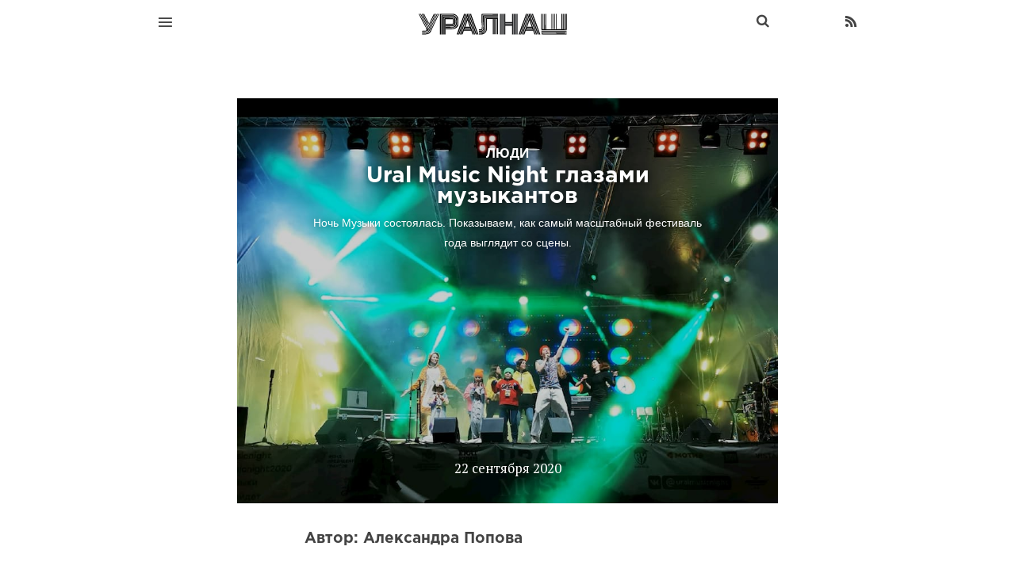

--- FILE ---
content_type: text/html; charset=utf-8
request_url: https://ural-n.ru/p/ural-music-night-view.html
body_size: 13335
content:
<!DOCTYPE html>
<head>
<title>Ural Music Night глазами музыкантов - Ночь Музыки состоялась. Показываем, как самый масштабный фестиваль года выглядит со сцены.</title>

<meta name="viewport" content="width=device-width, initial-scale=1.0, maximum-scale=1.0, user-scalable=no">
<meta charset="utf-8">
<meta http-equiv="X-UA-Compatible" content="IE=edge,chrome=1">
<meta name="flattr:id" content="zpkl7x">
<meta property="fb:pages" content="179472682094858" />
<meta name="description" content="18 сентября состоялось самое долгожданное и масштабное городское событие этого года — фестиваль Ural Music Night. На одну ночь Екатеринбург">
<meta name="keywords" content="Ночь музыки,фестивали,достопримечательности,куда сходить,бесплатно,люди,музыка,Культура">
<link href="https://fonts.googleapis.com/css?family=PT+Serif&display=swap" rel="stylesheet">
<script data-ad-client="ca-pub-6442299633487523" async src="https://pagead2.googlesyndication.com/pagead/js/adsbygoogle.js"></script>
		 
<script data-ad-client="ca-pub-6442299633487523" async src="https://pagead2.googlesyndication.com/pagead/js/adsbygoogle.js"></script>
	

<meta property="og:type" content="article"/>
<meta property="og:title" content="Ural Music Night глазами музыкантов"/>
<meta property="og:subtitle" content="Ночь Музыки состоялась. Показываем, как самый масштабный фестиваль года выглядит со сцены."/>
<meta property="og:url" content="https://ural-n.ru/p/ural-music-night-view.html"/>
<meta property="article:modified_time" content="2020-09-22T21:23:50+03:00">
<meta property="article:published_time" content="2020-09-22T21:23:50+03:00">
<meta property="article:tag" content="Ночь музыки">				
<meta property="article:tag" content="фестивали">				
<meta property="article:tag" content="достопримечательности">				
<meta property="article:tag" content="куда сходить">				
<meta property="article:tag" content="бесплатно">				
<meta property="article:tag" content="люди">				
<meta property="article:tag" content="музыка">				
<meta property="article:tag" content="Культура">				
<meta property="og:image" content="https://ural-n.ru/uploads/topics/preview/00/00/31/70/ffa34c63a8.jpg"/>
<meta name="twitter:image" content="https://ural-n.ru/uploads/topics/preview/00/00/31/70/ffa34c63a8.jpg">
<meta property="og:description" content="18 сентября состоялось самое долгожданное и масштабное городское событие этого года — фестиваль Ural Music Night. На одну ночь Екатеринбург"/>
<meta property="og:site_name" content="Уралнаш. Интересно о Екатеринбурге."/>
<meta name="twitter:card" content="summary_large_image">
<meta name="twitter:site" content="@ural_nash">
<meta name="twitter:creator" content="@ural_nash">
<meta name="twitter:title" content="Ural Music Night глазами музыкантов">
<meta name="twitter:description" content="18 сентября состоялось самое долгожданное и масштабное городское событие этого года — фестиваль Ural Music Night. На одну ночь Екатеринбург">
<meta name="twitter:domain" content="ural-n.ru">
<link rel='stylesheet' type='text/css' href='https://ural-n.ru/templates/cache/ural-n0303/f665df580bc6222f7f89066e905f975d.css' />
<link rel='stylesheet' type='text/css' href='https://ural-n.ru/templates/skin/ural-n0303/css/fonts.css' />
<link rel='stylesheet' type='text/css' href='https://ural-n.ru/templates/skin/ural-n0303/css/animate.css' />

<link rel="icon" sizes="192x192" href="/icons/touch-icon-192x192.png">
<link rel="apple-touch-icon-precomposed" sizes="180x180" href="/icons/apple-touch-icon-180x180-precomposed.png">
<link rel="apple-touch-icon-precomposed" sizes="152x152" href="/icons/apple-touch-icon-152x152-precomposed.png">
<link rel="apple-touch-icon-precomposed" sizes="144x144" href="/icons/apple-touch-icon-144x144-precomposed.png">
<link rel="apple-touch-icon-precomposed" sizes="120x120" href="/icons/apple-touch-icon-120x120-precomposed.png">
<link rel="apple-touch-icon-precomposed" sizes="114x114" href="/icons/apple-touch-icon-114x114-precomposed.png">
<link rel="apple-touch-icon-precomposed" sizes="76x76" href="/icons/apple-touch-icon-76x76-precomposed.png">
<link rel="apple-touch-icon-precomposed" sizes="72x72" href="/icons/apple-touch-icon-72x72-precomposed.png">
<link rel="apple-touch-icon-precomposed" href="/icons/apple-touch-icon-57x57-precomposed.png">
<link href="/favicon.ico" type="image/x-icon" rel="icon">
<link href="/favicon.ico" type="image/x-icon" rel="shortcut icon">
<link rel="icon" type="image/png" href="/icons/favicon-16x16.png" sizes="16x16">
<link rel="icon" type="image/png" href="/icons/favicon-32x32.png" sizes="32x32">
<link rel="icon" type="image/png" href="/icons/favicon-96x96.png" sizes="96x96">
<link rel="canonical" href="https://ural-n.ru/p/ural-music-night-view.html" />
	

	<script type="text/javascript">
		var DIR_WEB_ROOT 			= 'https://ural-n.ru';
		var DIR_STATIC_SKIN 		= 'https://ural-n.ru/templates/skin/ural-n0303';
		var DIR_ROOT_ENGINE_LIB 	= 'https://ural-n.ru/engine/lib';
		var LIVESTREET_SECURITY_KEY = '720a6a076d1947351677751a4490a8b1';
		var SESSION_ID				= 'bcqhimkhi2sflsmgh38lbvah40';
		var BLOG_USE_TINYMCE		= '';
		
		var TINYMCE_LANG = 'en';
					TINYMCE_LANG = 'ru';
		
		var aRouter = new Array();
					aRouter['error'] = 'https://ural-n.ru/error/';
					aRouter['registration'] = 'https://ural-n.ru/registration/';
					aRouter['profile'] = 'https://ural-n.ru/author/';
					aRouter['my'] = 'https://ural-n.ru/my/';
					aRouter['blog'] = 'https://ural-n.ru/r/';
					aRouter['personal_blog'] = 'https://ural-n.ru/personal_blog/';
					aRouter['index'] = 'https://ural-n.ru/index/';
					aRouter['topic'] = 'https://ural-n.ru/topic/';
					aRouter['login'] = 'https://ural-n.ru/login/';
					aRouter['people'] = 'https://ural-n.ru/people/';
					aRouter['settings'] = 'https://ural-n.ru/settings/';
					aRouter['tag'] = 'https://ural-n.ru/tag/';
					aRouter['talk'] = 'https://ural-n.ru/talk/';
					aRouter['comments'] = 'https://ural-n.ru/comments/';
					aRouter['rss'] = 'https://ural-n.ru/rss/';
					aRouter['link'] = 'https://ural-n.ru/link/';
					aRouter['question'] = 'https://ural-n.ru/question/';
					aRouter['blogs'] = 'https://ural-n.ru/rs/';
					aRouter['search'] = 'https://ural-n.ru/search/';
					aRouter['admin'] = 'https://ural-n.ru/admin/';
					aRouter['ajax'] = 'https://ural-n.ru/ajax/';
					aRouter['feed'] = 'https://ural-n.ru/feed/';
					aRouter['stream'] = 'https://ural-n.ru/stream/';
					aRouter['photoset'] = 'https://ural-n.ru/photoset/';
					aRouter['subscribe'] = 'https://ural-n.ru/subscribe/';
					aRouter['language'] = 'https://ural-n.ru/language/';
					aRouter['less'] = 'https://ural-n.ru/less/';
					aRouter['about'] = 'https://ural-n.ru/about/';
					aRouter['doctpl'] = 'https://ural-n.ru/doctpl/';
					aRouter['add'] = 'https://ural-n.ru/add/';
					aRouter['mainpreview'] = 'https://ural-n.ru/mainpreview/';
					aRouter['page'] = 'https://ural-n.ru/page/';
					aRouter['sitemap'] = 'https://ural-n.ru/sitemap/';
					aRouter['tags'] = 'https://ural-n.ru/tags/';
			</script>	
	<script type='text/javascript' src='https://ural-n.ru/templates/cache/ural-n0303/f2bfaaa8d520a90dca6c22c3310821ec.js'></script>
<!--[if lt IE 9]><script type='text/javascript' src='https://ural-n.ru/engine/lib/external/html5shiv.js'></script><![endif]-->
<script type='text/javascript' src="https://yandex.st/share/share.js"></script>

	


	<script type="text/javascript">
	var LS_ROUTER_ACTION = 'blog';
	var LS_ROUTER_EVENT = 'people';
</script>
	
	
	
	

</head>

	
	



<body class="custom action-blog event-people action-topic-js params-3170  ls-user-role-guest ls-user-role-not-admin">
	

		
        <nav class="pushy pushy-left " >
        	<div class="bg"></div>
        	<div class="decor-box-shadow"></div>

			
            
			<div class="block" id="block_blogs">
		<ul class="menu js-block-blogs-content">
            <li class="title"> </li>
						<li >
			<a href="https://ural-n.ru/r/gorod/">Город</a>
		</li>
			<li >
			<a href="https://ural-n.ru/r/people/">Люди</a>
		</li>
			<li >
			<a href="https://ural-n.ru/r/istoriya/">История</a>
		</li>
			<li >
			<a href="https://ural-n.ru/r/places/">Интересные места</a>
		</li>
	
			<li><a href="https://ural-n.ru/rs/">Все</a></li>
		</ul>
</div>
		    
			<ul class="menu">
		        <li class="title"></li>
		        
		       
		        <li><a href="https://ural-n.ru/tags/">Все метки</a></li>
		        
	
            </ul>
			
			
			<ul class="menu">
		        <li class="title"></li>
		        
		       
		        <li ><a href="https://ural-n.ru/people/">Авторы</a></li>
				<li><a href="https://ural-n.ru/page/ad/">Реклама</a></li>
		        	<li ><a href="https://ural-n.ru/page/team/" >Редакция</a><i></i></li>
	<li ><a href="https://ural-n.ru/page/donate/" >Поддержать проект</a><i></i></li>
	<li ><a href="https://ural-n.ru/page/about/" >О проекте</a><i></i></li>
	
            </ul>
            <li >
<a href="https://ural-n.ru/tags/"></a>
</li>
			
		
		


			
			<ul class="menu">
            	<li class="title"></li>
            						
							</ul>
			
			<div class="hidden-desktop">
				<a href="#" class="exit-menu opacity-hover-tm-1">
					<i class="ion-ios-close-empty"></i>
				</a>
				</div>
			
				<ul class="menu">
            	
            	
				
								
			</ul>
			
			
        </nav>      
   
   
   

        <div class="site-overlay"></div>
							
<div class="fluid-fixed-grid" id="pushy-site">
	
	
	<header class="wrapper header" id="header-fixed">
		<div class="units-container">
			<div class="units-row">		
				<div class="unit-60">					
			        <a href="javascript:void(0);" class="menu-btn opacity-hover-tm-1"><i class="ion-navicon "></i></a></li>
			      	    
					<div class="logo2" onmousedown="javascript:location.replace('https://ural-n.ru');" >											
					</div>			        
		        </div>		      			
		        <div class="unit-40 font-gotha-pro-bold">
					<ul class="lang">
												
						<li>
							<a href="https://ural-n.ru/rss/" target="_blank" class="Rss">
								<i class="ion-social-rss"></i>
							</a>
						</li>
						<li class="search-top">
							<form action="https://ural-n.ru/search/">
							<input type="hidden" name="searchid" value="2264503"/>
								<input type="text" maxlength="255" name="text">
								<input type="submit" value="" title="Найти" class="js-infobox">
								<i class="fa fa-search"></i>
							</form>
						</li>												
					</ul>
		        </div>		       
		    </div>
		</div>
	</header>	
	
		
		<!-- Yandex.RTB R-A-182292-1 -->
<div id="yandex_rtb_R-A-182292-1"></div>
<script type="text/javascript">
    (function(w, d, n, s, t) {
        w[n] = w[n] || [];
        w[n].push(function() {
            Ya.Context.AdvManager.render({
                blockId: "R-A-182292-1",
                renderTo: "yandex_rtb_R-A-182292-1",
                async: true
            });
        });
        t = d.getElementsByTagName("script")[0];
        s = d.createElement("script");
        s.type = "text/javascript";
        s.src = "//an.yandex.ru/system/context.js";
        s.async = true;
        t.parentNode.insertBefore(s, t);
    })(this, this.document, "yandexContextAsyncCallbacks");
</script>
	
	<section class="wrapper ">
		<div class="units-container main-container " >
			

			
		
			
		
<div class="unit-75 centered"> <!-- overflow-hidden -->
					<div class="units-row js-topic-content">
						<section class="unit-75 centered">
							<article class="topic-content text">
								<header class="topic-header text-align-center">
									
										                											            <img src="https://ural-n.ru/uploads/topics/preview/00/00/31/70/ffa34c63a8.jpg" class="full-width" alt="Ural Music Night глазами музыкантов" />
								    																	<div class="about">
										<h2 class="title-4">Люди</h2>
										<h1 class="title-3">Ural Music Night глазами музыкантов</h1>
										<h2 class="title-5">Ночь Музыки состоялась. Показываем, как самый масштабный фестиваль года выглядит со сцены.</h2>
										<time datetime="2020-09-22T21:23:50+03:00">
											22 сентября 2020
										</time>
								
																						
											
											
																					
										
							
									</div>

								</header>
								
																										
								<div class="author">
										
										<div class="">
											<div >
											<a href="https://ural-n.ru/author/AlexandraPopova/" class="title-1">Автор: 
																		                    Александра Попова 
							                							                </a>


										</div>
					
		<div class="vksh">
<div class="sharethis-inline-share-buttons"></div>		
<div id="fb-root"></div>

											
		</div>								
	<div class="vksh2">										

</div>
	<div class="vksh3">					
							

		</div>
		

				

										</div>
								</div>
					
								
								

								

		
			
				
				<p>18 сентября состоялось самое долгожданное и масштабное городское событие этого года — фестиваль Ural Music Night. На одну ночь Екатеринбург забыл про сон и превратился в гигантскую концертную площадку. Площади, бары, театры, скверы, подземки — музыка была слышна отовсюду.</p>
<p><!-- Yandex.RTB R-A-182292-2 -->
<div id="yandex_rtb_R-A-182292-2"></div></p>
<p>Мы решили выяснить, а как же выглядит Ночь Музыки со сцены. Шесть непохожих друг на друга коллективов поделились своими впечатлениями и фотографиями от первого лица.</p>

<img src="https://ural-n.ru/uploads/images/topic/2020/09/24/1b81e48084.jpg"  title="Ural Music Night глазами музыкантов — Уралнаш"  alt="Kickin' Jass Orchestra перед выступлением" class="default" />

<p>Музыкант инструментального ансамбля <strong>«Kickin' Jass Orchestra»</strong> Никита Новиков:</p>

<p><blockquote class="writerquote">Наше выступление прошло как обычно ярко, весело и горячо! Ощущения, которые испытываешь, когда выходишь на сцену и стоишь перед огромной толпой заряженных зрителей — это всегда радость и восторг от того, что ты можешь поделиться своей музыкой со слушателями!</p></blockquote>

<p>«Kickin' Jass Orchestra» исполняют традиционный новоорлеанский джаз середины прошлого века в современной обработке. Музыка этого ансамбля словно уносит на 100 лет назад, на пёстрые луизианские улицы. Стиральные доски, трещотки, банджо, кларнет, тромбон — вот какие инструменты составляют этот небольшой оркестр.</p>
<p><!-- Yandex.RTB R-A-182292-5 -->
<div id="yandex_rtb_R-A-182292-5"></div></p>
<p>От новоорлеанского джаза плавно перебираемся на площадку бара «Bukowski Grill», где выступает <strong>«Авангард Леонтьев»</strong>. Говорят, глаза никогда не врут, и по одному только взгляду можно узнать о человеке всё. Взгляд вокалиста группы Алексея Шестакова гипнотизирует так, что невозможно оторваться. Звуки затягивают всё глубже, и как шаман, Алексей сопровождает своё выступление мощными танцами. О концерте музыкант отзывается так:</p>

<p><blockquote class="writerquote">Мы участвуем в фестивале третий год, публика никогда не подводила. Стараемся отдаваться музыке и зрителям на полную. Были небольшие технические накладки, но они быстро решились. Всё было круто! На первой площадке мы пели в баре, куда пришли наши друзья. Для них петь было особым удовольствием.</p></blockquote>

<img src="https://ural-n.ru/uploads/images/topic/2020/09/24/2e926da14c.jpg"  title="Ural Music Night глазами музыкантов — Уралнаш"  alt="«Авангард Леонтьев» и довольная публика" class="default" />

<p>На вопрос: «Откуда у вас талант к пластическим движениям?» — Алексей отвечает:</p>

<p><blockquote class="writerquote">Когда я в экстазе — даже не пытайтесь меня остановить! А любой музыкальный концерт — это всегда экстаз! Отсюда и все драйвовые танцы на сцене.</p></blockquote>

<p>Следующая остановка — рок, да ещё с женским лицом. Виктория Бушуева из группы <strong>«SOLUTION»</strong> в очередной раз доказывает, что девушкам в роке самое место. С электрогитарой наперевес, она зарядила зрителей мощной энергетикой и драйвом:</p>

<p><blockquote class="writerquote">Концерт прошёл просто отлично! Конечно, без сюрпризов не обошлось, но в целом всё было на уровне! Я рада, что мы поучаствовали в фестивале. Публика безумно заряженная. От них исходил такой драйв, что хотелось петь и играть для них, не переставая. В один момент мне даже показалось, что пол на сцене под нами провалится! Зрители хотели беситься и танцевать, и мы им в этом помогали нашей музыкой.</blockquote><cite> — поделилась своими впечатлениями Виктория.</cite></p>

<img src="https://ural-n.ru/uploads/images/topic/2020/09/23/c924b8ed6a.jpg"  title="Ural Music Night глазами музыкантов — Уралнаш"  alt="Вот так выглядит сцена глазами гитаристки" class="default" />

<p>Фестиваль проходит в Екатеринбурге с раннего вечера до поздней ночи, а значит рано или поздно приходит время подкрепиться. «Нет любви более искренней, чем любовь к еде», — говорил Бернард Шоу.</p>

<p>Участники группы <strong>«Gang Band Quartett»</strong> полностью согласны с классиком. Они не только не могут жить без вкусной еды, но и поют о том, как её любить. Гастроэкспериментаторы выступали в белых фартуках, кителях и поварских колпаках, вызывая у зрителей горячие эмоции и сочные впечатления.</p>
<img src="https://ural-n.ru/uploads/images/topic/2020/09/24/b455802d62.jpg"  title="Ural Music Night глазами музыкантов — Уралнаш"  alt="Gang Band Quartett" class="default" />
<p>Участник группы Арсений Раков дал комментарий о выступлении:</p>

<p><blockquote class="writerquote"><p>Это было наше второе выступление и мы, если честно, даже не ожидали, что окажемся на такой большой площадке. Было очень волнительно, мы старались выкладываться на все 100! У нас была важная цель — запомниться людям, которые пришли нас послушать, ведь они о нас даже ничего не знают — у нас ещё нет аудитории.</p>

<p>За эти 15 минут, что нам отвели организаторы, мы выжимали максимум! Когда выходишь на сцену, в голове сразу же сумбур! Ты должен думать о выступлении, но в то же время нужно устранить все технические неполадки на сцене. Это настоящий хаос, думаешь сразу обо всём и ни о чём. Но стоит начать играть, и ты целиком погружаешься в другой мир, в параллельное измерение.</p>
<p><div id="yandex_rtb_R-A-182292-6"></div></p>
<p>По себе могу сказать, что очень важно получать удовольствие от всего происходящего на сцене и делать это искренне. Надо стараться чувствовать себя максимально свободно. Очень важно наладить контакт со слушателями, вызвать у них отклик. У нас это получилось! Было просто потрясающе! Люди отдавали свои эмоции в ответ на наши. После концерта чувствуешь эйфорию, невероятный эмоциональный заряд! Иногда подходят зрители и хвалят за концерт. Это очень сильно заряжает эмоционально. Хочешь каждого обнять, каждому сказать спасибо! Когда видишь, что людям понравилось, что они получили удовольствие, позитивные эмоции, их жизнь стала чуточку красочнее — понимаешь, что делаешь всё не зря. Эти 15 минут того стоили! Отличная мотивация, чтобы двигаться дальше, делать больше, делать интереснее!</p></blockquote>

<p>Ночь продолжается, и хотя кажется, что силы уже на исходе, впереди ещё столько отличной музыки. Самое время отправиться на выступление группы <strong>«Lollypop Lorry»</strong>. Екатеринбургская группа гастролирует по всему миру уже 12 лет, и они просто не могли не сыграть на Ural Music Night.</p>

<p>Коллектив поёт в жанре регги, и каждая их песня — это атмосфера тропической экзотики и мечтательного латиноамериканского джаза. Закройте глаза, расслабьтесь и вслушайтесь в музыку Карибских островов.</p>

<img src="https://ural-n.ru/uploads/images/topic/2020/09/23/274e815250.jpg"  title="Ural Music Night глазами музыкантов — Уралнаш"  alt="Зрители глазами Lollypop Lorry" class="default" />

<p><blockquote class="writerquote">Выступление прошло замечательно! Мы как всегда очень рады большому количеству людей, их танцам и пению. Танцевали, кстати, не только взрослые, но и дети. Аплодисменты в конце выступления для нас главная награда. В эти моменты понимаешь, что делаешь музыку не зря. Это приятно!</p></blockquote><cite> — делится своими эмоциями музыкант группы Иван Гоголин.</cite></p>

<p>Ural Music Night завершился традиционной акцией «Светает», где хэдлайнер фестиваля певица Ёлка и камерный оркестр <strong>«B-A-C-H»</strong> исполнили самую любимую и долгожданную песню «Солнце взойдёт».</p>

<img src="https://ural-n.ru/uploads/images/topic/2020/09/24/78de450270.jpg"  title="Ural Music Night глазами музыкантов — Уралнаш"  alt="Если вы всегда мечтали посмотреть на Ёлку со спины, то вот она, глазами оркестра «B-A-C-H»" class="default" />

<p>Вот что рассказала первая скрипка оркестра «B-A-C-H» Ольга Морозова:</p>

<p><blockquote class="writerquote">Только что завершили фестиваль Ural Music Night! Ощущения прекрасные. Очень много людей, много тёплой энергии, несмотря на то что было холодно. Зрители согревали нас своим отличным настроением!</p></blockquote>
<p>Поделился эмоциями от выступления и скрипач оркестра Алексей Панкратов:</p>

<p><blockquote class="writerquote">Это был абсолютно ценный опыт. Великолепный концерт, сумасшедшая энергетика!</p></blockquote>

<p>Коллективы играют совершенно разную музыку, но эмоции у всех участников остались исключительно положительные и от самой ночи, и от публики. Всё потому, что музыки на Ural Music Night так много, и звучит она всю ночь, так что каждый слушатель здесь найдет свою группу, а каждая группа — своего слушателя.</p>
			
			
	
														
													
																	
															</article>
							<br><br>
	
<!-- Yandex.RTB R-A-182292-4 -->
<div id="yandex_rtb_R-A-182292-4"></div>
<script type="text/javascript">
    (function(w, d, n, s, t) {
        w[n] = w[n] || [];
        w[n].push(function() {
            Ya.Context.AdvManager.render({
                blockId: "R-A-182292-4",
                renderTo: "yandex_rtb_R-A-182292-4",
                async: true
            });
        });
        t = d.getElementsByTagName("script")[0];
        s = d.createElement("script");
        s.type = "text/javascript";
        s.src = "//an.yandex.ru/system/context.js";
        s.async = true;
        t.parentNode.insertBefore(s, t);
    })(this, this.document, "yandexContextAsyncCallbacks");
</script>
<br>
	
										
								<br><br>
<strong style="font-weight: bold; font-family: Arial, sans-serif;">Читайте нас в&nbsp;<a href="https://t.me/ural_nash" target="_blank">Telegram</a>,&nbsp;<a href="https://www.facebook.com/oekaterinburge/" target="_blank">Facebook</a>, <a href="https://vk.com/oekaterinburge" target="_blank">ВКонтакте</a>  и&nbsp;<a href="https://twitter.com/ural_nash" target="_blank">Twitter</a>. </strong> 
	<a class="widget link-block padding-default bg-dark-blue color-white" href="https://vk.com/feed?section=ekaterinburg" onclick="yaCounter35760560.reachGoal('vk'); return true;">

	<div class="flexbox flexbox--row flexbox--align-items_center flexbox--gap_default ">
				<div class="flexbox__item flexbox__item--min">
					<img alt="" width="99%" src="/1/vk.svg" />
				</div>
				<div class="flexbox__item">
					<span class="font-size-large">Уралнаш в городской ленте Вконтакте</span> </div>
				<div class="flexbox__item flexbox__item--min">
					 </div>
			</div>
			</a>								
<br>
						</section>	
				
		<div class="article__tags">						
																		<a rel="tag" href="https://ural-n.ru/tag/%D0%9D%D0%BE%D1%87%D1%8C%20%D0%BC%D1%83%D0%B7%D1%8B%D0%BA%D0%B8/">Ночь музыки</a>				, <a rel="tag" href="https://ural-n.ru/tag/%D1%84%D0%B5%D1%81%D1%82%D0%B8%D0%B2%D0%B0%D0%BB%D0%B8/">фестивали</a>				, <a rel="tag" href="https://ural-n.ru/tag/%D0%B4%D0%BE%D1%81%D1%82%D0%BE%D0%BF%D1%80%D0%B8%D0%BC%D0%B5%D1%87%D0%B0%D1%82%D0%B5%D0%BB%D1%8C%D0%BD%D0%BE%D1%81%D1%82%D0%B8/">достопримечательности</a>				, <a rel="tag" href="https://ural-n.ru/tag/%D0%BA%D1%83%D0%B4%D0%B0%20%D1%81%D1%85%D0%BE%D0%B4%D0%B8%D1%82%D1%8C/">куда сходить</a>				, <a rel="tag" href="https://ural-n.ru/tag/%D0%B1%D0%B5%D1%81%D0%BF%D0%BB%D0%B0%D1%82%D0%BD%D0%BE/">бесплатно</a>				, <a rel="tag" href="https://ural-n.ru/tag/%D0%BB%D1%8E%D0%B4%D0%B8/">люди</a>				, <a rel="tag" href="https://ural-n.ru/tag/%D0%BC%D1%83%D0%B7%D1%8B%D0%BA%D0%B0/">музыка</a>				, <a rel="tag" href="https://ural-n.ru/tag/%D0%9A%D1%83%D0%BB%D1%8C%D1%82%D1%83%D1%80%D0%B0/">Культура</a>										</div>	
		
		</div>										
	
		
							
		<br/>						
						
					</div>			
				</div>
<!--noindex-->
				<div class="unit-90 centered">
					        <div class="units-row units-split block topic-new">
          <header class="text-align-center">
            <div class="line-title"></div>
            <h3 class="title-6">
                Похожие материалы
            </h3>
          </header>

                                                        <div class="item unit-25">
              <div class="topic tm-2 
                              animaton-tm-3
                            ">
                <div class="avatar">
                  <a href="https://ural-n.ru/p/gotov-li-ty-ne-temno.html" class="preview" style="
                                                              background-image: url(https://ural-n.ru/uploads/topics/preview/00/00/31/91/125a07a334.jpg);
                                                      ">
                    
                  </a>
                  <a href="https://ural-n.ru/p/gotov-li-ty-ne-temno.html" class="mask visible-desktop">
                    <span class="center-link font-gotha-pro-bold">
                      Читать далее
                    </span>
                  </a>
                </div>
                <ul class="actions">
                  <li><a href="https://ural-n.ru/r/events/">События</a>,</li>
                  <li> <div class="divraspor2">&nbsp;</div>
									</li>
				  <li>
                    
					                       <time datetime="2020-12-18T09:57:40+03:00">
                      18 декабря 2020, 09:57
                    </time>
                    		
		
                  </li>
                </ul>
                <h2 class="topic-title">
                  <a href="https://ural-n.ru/p/gotov-li-ty-ne-temno.html" class="title-1">
                    Проверь, готов ли ты осветить самую длинную ночь года
                  </a>
                </h2>
              </div>
            </div>                                                        <div class="item unit-25">
              <div class="topic tm-2 
                              animaton-tm-3
                            ">
                <div class="avatar">
                  <a href="https://ural-n.ru/p/ekaterinburg-muzykalnyy.html" class="preview" style="
                                                              background-image: url(https://ural-n.ru/uploads/topics/preview/00/00/31/65/6cd58c4203.jpg);
                                                      ">
                    
                  </a>
                  <a href="https://ural-n.ru/p/ekaterinburg-muzykalnyy.html" class="mask visible-desktop">
                    <span class="center-link font-gotha-pro-bold">
                      Читать далее
                    </span>
                  </a>
                </div>
                <ul class="actions">
                  <li><a href="https://ural-n.ru/r/people/">Люди</a>,</li>
                  <li> <div class="divraspor2">&nbsp;</div>
									</li>
				  <li>
                    
					                       <time datetime="2020-09-16T17:37:57+03:00">
                      16 сентября 2020, 17:37
                    </time>
                    		
		
                  </li>
                </ul>
                <h2 class="topic-title">
                  <a href="https://ural-n.ru/p/ekaterinburg-muzykalnyy.html" class="title-1">
                    Самые музыкальные места Екатеринбурга
                  </a>
                </h2>
              </div>
            </div>                                                        <div class="item unit-25">
              <div class="topic tm-2 
                              animaton-tm-3
                            ">
                <div class="avatar">
                  <a href="https://ural-n.ru/p/festival-stenograffia.html" class="preview" style="
                                                              background-image: url(https://ural-n.ru/uploads/topics/preview/00/00/31/62/e858772c00.jpg);
                                                      ">
                    
                  </a>
                  <a href="https://ural-n.ru/p/festival-stenograffia.html" class="mask visible-desktop">
                    <span class="center-link font-gotha-pro-bold">
                      Читать далее
                    </span>
                  </a>
                </div>
                <ul class="actions">
                  <li><a href="https://ural-n.ru/r/people/">Люди</a>,</li>
                  <li> <div class="divraspor2">&nbsp;</div>
									</li>
				  <li>
                    
					                       <time datetime="2020-09-13T14:12:22+03:00">
                      13 сентября 2020, 14:12
                    </time>
                    		
		
                  </li>
                </ul>
                <h2 class="topic-title">
                  <a href="https://ural-n.ru/p/festival-stenograffia.html" class="title-1">
                    Как устроена STENOGRAFFIA
                  </a>
                </h2>
              </div>
            </div>                                                        <div class="item unit-25">
              <div class="topic tm-2 
                              animaton-tm-3
                            ">
                <div class="avatar">
                  <a href="https://ural-n.ru/p/marginal-night.html" class="preview" style="
                                                              background-image: url(https://ural-n.ru/uploads/topics/preview/00/00/31/35/b0340a1450.jpg);
                                                      ">
                    
                  </a>
                  <a href="https://ural-n.ru/p/marginal-night.html" class="mask visible-desktop">
                    <span class="center-link font-gotha-pro-bold">
                      Читать далее
                    </span>
                  </a>
                </div>
                <ul class="actions">
                  <li><a href="https://ural-n.ru/r/people/">Люди</a>,</li>
                  <li> <div class="divraspor2">&nbsp;</div>
									</li>
				  <li>
                    
					                       <time datetime="2020-07-08T18:23:59+03:00">
                      8 июля 2020, 18:23
                    </time>
                    		
		
                  </li>
                </ul>
                <h2 class="topic-title">
                  <a href="https://ural-n.ru/p/marginal-night.html" class="title-1">
                    Маргинальная ночь — как это было
                  </a>
                </h2>
              </div>
            </div>                    </div>

					<script id="ATw8pItKl22Xt7e3">if (window.relap) window.relap.ar('ATw8pItKl22Xt7e3');</script>


				</div>
<!--/noindex-->		


								
					
		</div>
	</section>
			
		<div class="wrapper">
		<div class="units-container main-container">
			<div class="units-row units-split footer">
				<div class="unit-90 centered text-align-center">
					
					<section class="block tags">
						<header>
							<div class="line-title"></div>
							<h3 class="title-6">
								Популярные метки
							</h3>
						</header>
						
						
						<div class="block-content">

							<div class="js-block-tags-content" data-type="all">
																	<ul class="tag-cloud word-wrap">
																					<li><a class="tag-size-5" href="https://ural-n.ru/tag/%D0%90%D0%B1%D0%B0%D0%BD%D0%B4%D0%BE%D0%BD/">Абандон</a></li>
																					<li><a class="tag-size-4" href="https://ural-n.ru/tag/%D0%90%D0%B2%D1%82%D0%BE%D0%BC%D0%BE%D0%B1%D0%B8%D0%BB%D0%B8/">Автомобили</a></li>
																					<li><a class="tag-size-6" href="https://ural-n.ru/tag/%D0%B0%D1%80%D1%82/">арт</a></li>
																					<li><a class="tag-size-3" href="https://ural-n.ru/tag/%D0%B0%D1%80%D1%82-%D0%B3%D1%80%D1%83%D0%BF%D0%BF%D0%B0%20%D0%97%D0%BB%D1%8B%D0%B5/">арт-группа Злые</a></li>
																					<li><a class="tag-size-6" href="https://ural-n.ru/tag/%D0%B0%D1%80%D1%85%D0%B8%D1%82%D0%B5%D0%BA%D1%82%D1%83%D1%80%D0%B0/">архитектура</a></li>
																					<li><a class="tag-size-7" href="https://ural-n.ru/tag/%D0%B1%D0%B5%D1%81%D0%BF%D0%BB%D0%B0%D1%82%D0%BD%D0%BE/">бесплатно</a></li>
																					<li><a class="tag-size-2" href="https://ural-n.ru/tag/%D0%92%D0%BE%D0%B9%D0%BD%D0%B0/">Война</a></li>
																					<li><a class="tag-size-1" href="https://ural-n.ru/tag/%D0%92%D0%BE%D0%BA%D0%B7%D0%B0%D0%BB/">Вокзал</a></li>
																					<li><a class="tag-size-5" href="https://ural-n.ru/tag/%D0%92%D1%8B%D0%B2%D0%B5%D1%81%D0%BA%D0%B8/">Вывески</a></li>
																					<li><a class="tag-size-4" href="https://ural-n.ru/tag/%D0%92%D1%8B%D1%81%D1%82%D0%B0%D0%B2%D0%BA%D0%B8/">Выставки</a></li>
																					<li><a class="tag-size-5" href="https://ural-n.ru/tag/%D0%B2%D1%8B%D1%85%D0%BE%D0%B4%D0%BD%D0%BE%D0%B9/">выходной</a></li>
																					<li><a class="tag-size-3" href="https://ural-n.ru/tag/%D0%B3%D0%BB%D0%B0%D0%B7%D0%B0%D0%BC%D0%B8%20%D0%B3%D0%BE%D1%81%D1%82%D1%8F/">глазами гостя</a></li>
																					<li><a class="tag-size-4" href="https://ural-n.ru/tag/%D0%B3%D0%BE%D1%80%D0%BE%D0%B4%D1%81%D0%BA%D0%B8%D0%B5%20%D0%BB%D0%B5%D0%B3%D0%B5%D0%BD%D0%B4%D1%8B/">городские легенды</a></li>
																					<li><a class="tag-size-3" href="https://ural-n.ru/tag/%D0%93%D0%BE%D1%80%D0%BE%D0%B4%D1%81%D0%BA%D0%BE%D0%B9%20%D0%BF%D1%80%D1%83%D0%B4/">Городской пруд</a></li>
																					<li><a class="tag-size-3" href="https://ural-n.ru/tag/%D0%B4%D0%B2%D0%BE%D1%80%D1%8B/">дворы</a></li>
																					<li><a class="tag-size-8" href="https://ural-n.ru/tag/%D0%B4%D0%BE%D1%81%D1%82%D0%BE%D0%BF%D1%80%D0%B8%D0%BC%D0%B5%D1%87%D0%B0%D1%82%D0%B5%D0%BB%D1%8C%D0%BD%D0%BE%D1%81%D1%82%D0%B8/">достопримечательности</a></li>
																					<li><a class="tag-size-8" href="https://ural-n.ru/tag/%D0%95%D0%BA%D0%B0%D1%82%D0%B5%D1%80%D0%B8%D0%BD%D0%B1%D1%83%D1%80%D0%B3/">Екатеринбург</a></li>
																					<li><a class="tag-size-5" href="https://ural-n.ru/tag/%D0%B7%D0%B0%D0%B1%D1%80%D0%BE%D1%88%D0%B5%D0%BD%D0%BD%D1%8B%D0%B5%20%D0%BC%D0%B5%D1%81%D1%82%D0%B0/">заброшенные места</a></li>
																					<li><a class="tag-size-5" href="https://ural-n.ru/tag/%D0%97%D0%B8%D0%BC%D0%B0/">Зима</a></li>
																					<li><a class="tag-size-6" href="https://ural-n.ru/tag/%D0%B8%D0%BD%D1%82%D0%B5%D1%80%D0%B5%D1%81%D0%BD%D1%8B%D0%B5%20%D0%BC%D0%B5%D1%81%D1%82%D0%B0/">интересные места</a></li>
																					<li><a class="tag-size-6" href="https://ural-n.ru/tag/%D0%B8%D1%81%D0%BA%D1%83%D1%81%D1%81%D1%82%D0%B2%D0%BE/">искусство</a></li>
																					<li><a class="tag-size-8" href="https://ural-n.ru/tag/%D0%B8%D1%81%D1%82%D0%BE%D1%80%D0%B8%D1%8F/">история</a></li>
																					<li><a class="tag-size-2" href="https://ural-n.ru/tag/%D0%BA%D0%B8%D0%BD%D0%BE/">кино</a></li>
																					<li><a class="tag-size-2" href="https://ural-n.ru/tag/%D0%BA%D0%BE%D0%BD%D1%81%D1%82%D1%80%D1%83%D0%BA%D1%82%D0%B8%D0%B2%D0%B8%D0%B7%D0%BC/">конструктивизм</a></li>
																					<li><a class="tag-size-7" href="https://ural-n.ru/tag/%D0%BA%D1%83%D0%B4%D0%B0%20%D1%81%D1%85%D0%BE%D0%B4%D0%B8%D1%82%D1%8C/">куда сходить</a></li>
																					<li><a class="tag-size-4" href="https://ural-n.ru/tag/%D0%BA%D1%83%D0%B4%D0%B0%20%D1%81%D1%8A%D0%B5%D0%B7%D0%B4%D0%B8%D1%82%D1%8C/">куда съездить</a></li>
																					<li><a class="tag-size-9" href="https://ural-n.ru/tag/%D0%9A%D1%83%D0%BB%D1%8C%D1%82%D1%83%D1%80%D0%B0/">Культура</a></li>
																					<li><a class="tag-size-8" href="https://ural-n.ru/tag/%D0%BB%D1%8E%D0%B4%D0%B8/">люди</a></li>
																					<li><a class="tag-size-2" href="https://ural-n.ru/tag/%D0%BC%D0%B0%D0%BB%D1%8B%D1%88%D0%B5%D0%B2%D0%B0/">малышева</a></li>
																					<li><a class="tag-size-3" href="https://ural-n.ru/tag/%D0%9C%D0%B5%D1%82%D1%80%D0%BE/">Метро</a></li>
																					<li><a class="tag-size-6" href="https://ural-n.ru/tag/%D0%9C%D1%83%D0%B7%D0%B5%D0%B8/">Музеи</a></li>
																					<li><a class="tag-size-6" href="https://ural-n.ru/tag/%D0%BD%D0%B0%20%D0%BF%D1%80%D0%B0%D0%B2%D0%B0%D1%85%20%D1%80%D0%B5%D0%BA%D0%BB%D0%B0%D0%BC%D1%8B/">на правах рекламы</a></li>
																					<li><a class="tag-size-2" href="https://ural-n.ru/tag/%D0%9D%D0%BE%D0%B2%D1%8B%D0%B9%20%D0%B3%D0%BE%D0%B4/">Новый год</a></li>
																					<li><a class="tag-size-9" href="https://ural-n.ru/tag/%D0%9E%D0%B1%D1%89%D0%B5%D1%81%D1%82%D0%B2%D0%BE/">Общество</a></li>
																					<li><a class="tag-size-4" href="https://ural-n.ru/tag/%D0%BE%D0%BA%D1%80%D0%B0%D0%B8%D0%BD%D1%8B/">окраины</a></li>
																					<li><a class="tag-size-4" href="https://ural-n.ru/tag/%D0%BF%D0%B0%D0%BC%D1%8F%D1%82%D0%BD%D0%B8%D0%BA%D0%B8/">памятники</a></li>
																					<li><a class="tag-size-5" href="https://ural-n.ru/tag/%D0%BF%D0%B0%D0%BC%D1%8F%D1%82%D0%BD%D0%B8%D0%BA%D0%B8%20%D0%B0%D1%80%D1%85%D0%B8%D1%82%D0%B5%D0%BA%D1%82%D1%83%D1%80%D1%8B/">памятники архитектуры</a></li>
																					<li><a class="tag-size-5" href="https://ural-n.ru/tag/%D0%BF%D0%BB%D0%BE%D1%82%D0%B8%D0%BD%D0%BA%D0%B0/">плотинка</a></li>
																					<li><a class="tag-size-4" href="https://ural-n.ru/tag/%D0%BF%D0%BB%D0%BE%D1%89%D0%B0%D0%B4%D1%8C%201905%20%D0%B3%D0%BE%D0%B4%D0%B0/">площадь 1905 года</a></li>
																					<li><a class="tag-size-1" href="https://ural-n.ru/tag/%D0%BF%D0%BE%D0%B2%D0%BE%D0%B4%20%D0%B3%D0%BE%D1%80%D0%B4%D0%B8%D1%82%D1%8C%D1%81%D1%8F/">повод гордиться</a></li>
																					<li><a class="tag-size-8" href="https://ural-n.ru/tag/%D0%9F%D0%BE%D0%B3%D1%83%D0%BB%D1%8F%D1%82%D1%8C/">Погулять</a></li>
																					<li><a class="tag-size-2" href="https://ural-n.ru/tag/%D0%BF%D0%BE%D0%B5%D0%B7%D0%B4%D0%BA%D0%B0%20%D0%B2%D1%8B%D1%85%D0%BE%D0%B4%D0%BD%D0%BE%D0%B3%D0%BE%20%D0%B4%D0%BD%D1%8F/">поездка выходного дня</a></li>
																					<li><a class="tag-size-1" href="https://ural-n.ru/tag/%D0%BF%D0%BE%D1%81%D0%B5%D1%82%D0%B8%D1%82%D1%8C/">посетить</a></li>
																					<li><a class="tag-size-8" href="https://ural-n.ru/tag/%D0%9F%D0%BE%D1%81%D0%BC%D0%BE%D1%82%D1%80%D0%B5%D1%82%D1%8C/">Посмотреть</a></li>
																					<li><a class="tag-size-6" href="https://ural-n.ru/tag/%D0%9F%D1%83%D1%82%D0%B5%D1%88%D0%B5%D1%81%D1%82%D0%B2%D0%B8%D1%8F/">Путешествия</a></li>
																					<li><a class="tag-size-6" href="https://ural-n.ru/tag/%D0%A0%D0%B0%D0%B4%D1%8F/">Радя</a></li>
																					<li><a class="tag-size-2" href="https://ural-n.ru/tag/%D1%81%20%D0%B4%D0%B5%D0%B2%D1%83%D1%88%D0%BA%D0%BE%D0%B9/">с девушкой</a></li>
																					<li><a class="tag-size-8" href="https://ural-n.ru/tag/%D1%81%20%D0%B4%D0%B5%D1%82%D1%8C%D0%BC%D0%B8/">с детьми</a></li>
																					<li><a class="tag-size-2" href="https://ural-n.ru/tag/%D1%81%20%D0%B4%D1%80%D1%83%D0%B7%D1%8C%D1%8F%D0%BC%D0%B8/">с друзьями</a></li>
																					<li><a class="tag-size-2" href="https://ural-n.ru/tag/%D0%A1%D0%B2%D0%B5%D1%80%D0%B4%D0%BB%D0%BE%D0%B2%D1%81%D0%BA/">Свердловск</a></li>
																					<li><a class="tag-size-2" href="https://ural-n.ru/tag/%D0%A1%D0%B2%D0%B5%D1%80%D0%B4%D0%BB%D0%BE%D0%B2%D1%81%D0%BA%D0%B0%D1%8F%20%D0%BE%D0%B1%D0%BB%D0%B0%D1%81%D1%82%D1%8C/">Свердловская область</a></li>
																					<li><a class="tag-size-4" href="https://ural-n.ru/tag/%D1%81%D0%BA%D1%83%D0%BB%D1%8C%D0%BF%D1%82%D1%83%D1%80%D0%B0/">скульптура</a></li>
																					<li><a class="tag-size-3" href="https://ural-n.ru/tag/%D0%A1%D0%BB%D0%B0%D0%B2%D0%B0%20%D0%9F%D0%A2%D0%A0%D0%9A/">Слава ПТРК</a></li>
																					<li><a class="tag-size-7" href="https://ural-n.ru/tag/%D0%A1%D0%BE%D0%B1%D1%8B%D1%82%D0%B8%D1%8F/">События</a></li>
																					<li><a class="tag-size-4" href="https://ural-n.ru/tag/%D0%A1%D0%BE%D0%B2%D0%B5%D1%82%D1%81%D0%BA%D0%B8%D0%B5%20%D0%92%D1%8B%D0%B2%D0%B5%D1%81%D0%BA%D0%B8/">Советские Вывески</a></li>
																					<li><a class="tag-size-4" href="https://ural-n.ru/tag/%D1%81%D1%81%D1%81%D1%80/">ссср</a></li>
																					<li><a class="tag-size-1" href="https://ural-n.ru/tag/%D0%A1%D1%82%D0%B5%D0%BD%D0%BE%D0%B3%D1%80%D0%B0%D1%84%D1%84%D0%B8%D1%8F/">Стенограффия</a></li>
																					<li><a class="tag-size-10" href="https://ural-n.ru/tag/%D1%81%D1%82%D1%80%D0%B8%D1%82-%D0%B0%D1%80%D1%82/">стрит-арт</a></li>
																					<li><a class="tag-size-2" href="https://ural-n.ru/tag/%D1%82%D0%B5%D0%BB%D0%B5%D0%B1%D0%B0%D1%88%D0%BD%D1%8F/">телебашня</a></li>
																					<li><a class="tag-size-1" href="https://ural-n.ru/tag/%D0%A3%D0%BA%D1%82%D1%83%D1%81/">Уктус</a></li>
																					<li><a class="tag-size-10" href="https://ural-n.ru/tag/%D1%83%D0%BB%D0%B8%D1%87%D0%BD%D0%BE%D0%B5%20%D0%B8%D1%81%D0%BA%D1%83c%D1%81%D1%82%D0%B2%D0%BE/">уличное искуcство</a></li>
																					<li><a class="tag-size-4" href="https://ural-n.ru/tag/%D0%A3%D1%80%D0%B0%D0%BB%D0%BC%D0%B0%D1%88/">Уралмаш</a></li>
																					<li><a class="tag-size-4" href="https://ural-n.ru/tag/%D1%84%D0%B5%D1%81%D1%82%D0%B8%D0%B2%D0%B0%D0%BB%D0%B8/">фестивали</a></li>
																					<li><a class="tag-size-3" href="https://ural-n.ru/tag/%D1%84%D0%BE%D1%82%D0%BE/">фото</a></li>
																					<li><a class="tag-size-4" href="https://ural-n.ru/tag/%D0%A5%D0%BE%D0%B1%D0%B1%D0%B8/">Хобби</a></li>
																					<li><a class="tag-size-8" href="https://ural-n.ru/tag/%D1%85%D0%BE%D1%80%D0%BE%D1%88%D0%B5%D0%B5/">хорошее</a></li>
																					<li><a class="tag-size-8" href="https://ural-n.ru/tag/%D1%85%D1%83%D0%B4%D0%BE%D0%B6%D0%BD%D0%B8%D0%BA%D0%B8/">художники</a></li>
																					<li><a class="tag-size-10" href="https://ural-n.ru/tag/%D0%A6%D0%B5%D0%BD%D1%82%D1%80/">Центр</a></li>
																					<li><a class="tag-size-2" href="https://ural-n.ru/tag/%D0%A8%D0%BC%D0%B8%D0%BD%D0%BA%D0%B5%20%D0%A1.%20%D0%90/">Шминке С. А</a></li>
																					<li><a class="tag-size-1" href="https://ural-n.ru/tag/%D0%AD%D0%BB%D1%8C%D0%BC%D0%B0%D1%88/">Эльмаш</a></li>
																			</ul>
															</div>

						</div>
					</section>

				</div>
			</div>
		</div>
</div>
		
		<footer class="wrapper">
		<div class="units-container main-container">
			<div class="units-row units-split footer">
				<div class="unit-50 centered text-align-center">											
												</div>																							
												<div class="units-container main-container" style="background-color: black">							
				<div style="float: right;">			
	 
<!-- Yandex.Metrika counter -->
<script type="text/javascript">
    (function (d, w, c) {
        (w[c] = w[c] || []).push(function() {
            try {
                w.yaCounter35760560 = new Ya.Metrika2({
                    id:35760560,
                    clickmap:true,
                    trackLinks:true,
                    accurateTrackBounce:true,
                    webvisor:true
                });
            } catch(e) { }
        });

        var n = d.getElementsByTagName("script")[0],
            s = d.createElement("script"),
            f = function () { n.parentNode.insertBefore(s, n); };
        s.type = "text/javascript";
        s.async = true;
        s.src = "https://mc.yandex.ru/metrika/tag.js";

        if (w.opera == "[object Opera]") {
            d.addEventListener("DOMContentLoaded", f, false);
        } else { f(); }
    })(document, window, "yandex_metrika_callbacks2");
</script>
<noscript><div><img src="https://mc.yandex.ru/watch/35760560" style="position:absolute; left:-9999px;" alt="" /></div></noscript>
<!-- /Yandex.Metrika counter -->
						</div>
				<ul class="footer_soc">
				<li class="footer__soc-link-item"><noindex><a href="https://vk.com/oekaterinburge"  rel="nofollow"><img src="/urln/vk.png"></a></noindex></li>
					<li class="footer__soc-link-item"><noindex><a href="https://www.facebook.com/oekaterinburge/"  rel="nofollow"><img src="/urln/fb.png"></a></noindex></li>
					<li class="footer__soc-link-item"><noindex><a href="https://twitter.com/ural_nash"  rel="nofollow"><img src="/urln/twi.png"></a></noindex></li>
				<li class="footer__soc-link-item"><noindex><a href="https://www.instagram.com/welove_ekb/"  rel="nofollow"><img src="/urln/ins.png"></a></noindex></li>
				</ul>
			<br/>					
				<ul class="footer__mnu">
				<li class="footer__mnu-item"><a class="footer__mnu-item" href="/page/about/">О проекте</a></li>
				<li class="footer__mnu-item"><a class="footer__mnu-item" href="/page/ad/">Реклама</a></li>
				<li class="footer__mnu-item"><a class="footer__mnu-item" href="https://ural-n.ru/page/team/">Редакция</a></li>	
				<li class="footer__mnu-item"><a class="footer__mnu-item" href="https://ural-n.ru/page/donate/">Поддержать</a></li>
				<li class="footer__mnu-item"><a class="footer__mnu-item" href="/tags/">Все метки</a></li>
				<li class="footer__mnu-item"><a class="footer__mnu-item" href="/people/">Все авторы</a></li>
							
				</ul>
				<ul class="footer__foter">
				<li>Уралнаш © 2023  Пишем интересно о Екатеринбурге.  </li>
				<li>Публикация материалов возможна только с согласия редакции.  </li>
				</ul>
				<br/>		
		</div>																							
			</div>
		</div>
	</footer>

	
	
			<script type="text/javascript">
			var _lsIsLoadGA=(typeof(window._gaq)=='undefined') ? false : true ;

			  var _gaq = _gaq || [];
			  _gaq.push(['lscounter._setAccount', 'UA-28922093-1']);
			  _gaq.push(['lscounter._trackPageview']);

			if (!_lsIsLoadGA) {
			  (function() {
				var ga = document.createElement('script'); ga.type = 'text/javascript'; ga.async = true;
				ga.src = ('https:' == document.location.protocol ? 'https://ssl' : 'http://www') + '.google-analytics.com/ga.js';
				var s = document.getElementsByTagName('script')[0]; s.parentNode.insertBefore(ga, s);
			  })();
			}
			</script>
		
</div>
<aside class="toolbar visible-desktop">
	

																		<section class="toolbar-scrollup" id="toolbar_scrollup">
	<a href="#" onclick="ls.toolbar.up.goUp();" title="Вверх" class="toolbar-topic-prev js-title-comment"><i class="fa fa-angle-double-up"></i></a>
</section>			</aside><script defer src="https://static.cloudflareinsights.com/beacon.min.js/vcd15cbe7772f49c399c6a5babf22c1241717689176015" integrity="sha512-ZpsOmlRQV6y907TI0dKBHq9Md29nnaEIPlkf84rnaERnq6zvWvPUqr2ft8M1aS28oN72PdrCzSjY4U6VaAw1EQ==" data-cf-beacon='{"version":"2024.11.0","token":"298b228d145249e881376758d97a3578","r":1,"server_timing":{"name":{"cfCacheStatus":true,"cfEdge":true,"cfExtPri":true,"cfL4":true,"cfOrigin":true,"cfSpeedBrain":true},"location_startswith":null}}' crossorigin="anonymous"></script>
</body>
</html>

--- FILE ---
content_type: text/html; charset=utf-8
request_url: https://www.google.com/recaptcha/api2/aframe
body_size: 267
content:
<!DOCTYPE HTML><html><head><meta http-equiv="content-type" content="text/html; charset=UTF-8"></head><body><script nonce="ThM3nRzDFaUtZEhlde9WuQ">/** Anti-fraud and anti-abuse applications only. See google.com/recaptcha */ try{var clients={'sodar':'https://pagead2.googlesyndication.com/pagead/sodar?'};window.addEventListener("message",function(a){try{if(a.source===window.parent){var b=JSON.parse(a.data);var c=clients[b['id']];if(c){var d=document.createElement('img');d.src=c+b['params']+'&rc='+(localStorage.getItem("rc::a")?sessionStorage.getItem("rc::b"):"");window.document.body.appendChild(d);sessionStorage.setItem("rc::e",parseInt(sessionStorage.getItem("rc::e")||0)+1);localStorage.setItem("rc::h",'1769342926230');}}}catch(b){}});window.parent.postMessage("_grecaptcha_ready", "*");}catch(b){}</script></body></html>

--- FILE ---
content_type: image/svg+xml
request_url: https://ural-n.ru/1/vk.svg
body_size: 2144
content:
<svg xmlns="http://www.w3.org/2000/svg" viewBox="0 0 228.37 28.4"><defs><style>.cls-1{fill:#427bbf;}.cls-2,.cls-3{fill:#fff;}.cls-3{fill-rule:evenodd;}</style></defs><title>Compact</title><g id="Слой_2" data-name="Слой 2"><g id="Layer_2" data-name="Layer 2"><path class="cls-1" d="M6.07,28H5.43a9.9,9.9,0,0,1-1.36-.12,4.91,4.91,0,0,1-1.26-.42,4.06,4.06,0,0,1-1.08-.79A4,4,0,0,1,1,25.6a4.41,4.41,0,0,1-.42-1.27A9.08,9.08,0,0,1,.41,23c0-.15,0-.64,0-.64V6.18s0-.49,0-.64A9.06,9.06,0,0,1,.53,4.18,4.31,4.31,0,0,1,1,2.91a4,4,0,0,1,.78-1.08A4.43,4.43,0,0,1,2.8,1,4.5,4.5,0,0,1,4.07.63,9,9,0,0,1,5.43.51h.64L222.3.4h.64a8.85,8.85,0,0,1,1.36.12,4.63,4.63,0,0,1,1.27.42,4.14,4.14,0,0,1,1.07.78,4.48,4.48,0,0,1,.79,1.08,4.84,4.84,0,0,1,.41,1.27A8.57,8.57,0,0,1,228,5.45V22.87a9.15,9.15,0,0,1-.12,1.36,4.73,4.73,0,0,1-.41,1.27,4.31,4.31,0,0,1-.79,1.07,4.18,4.18,0,0,1-1.07.79,4.41,4.41,0,0,1-1.27.42,9.64,9.64,0,0,1-1.36.12h-.64Z"/><path class="cls-2" d="M222.3.8h.63a9.35,9.35,0,0,1,1.3.11,4.64,4.64,0,0,1,1.16.38,4.25,4.25,0,0,1,1,.71,4.31,4.31,0,0,1,.71,1,4,4,0,0,1,.37,1.16,8.51,8.51,0,0,1,.12,1.31c0,.2,0,.41,0,.63V22.21c0,.23,0,.44,0,.65a8.26,8.26,0,0,1-.12,1.29,3.75,3.75,0,0,1-1.08,2.14,3.73,3.73,0,0,1-1,.71,4,4,0,0,1-1.16.39,8.79,8.79,0,0,1-1.31.11h-1.38L6.07,27.6H5.44a8.85,8.85,0,0,1-1.3-.12A3.89,3.89,0,0,1,3,27.1a3.61,3.61,0,0,1-1-.71,4,4,0,0,1-.71-1,3.94,3.94,0,0,1-.37-1.16A8.26,8.26,0,0,1,.81,23c0-.15,0-.64,0-.64V6.18s0-.48,0-.62A8.16,8.16,0,0,1,.93,4.25,3.85,3.85,0,0,1,1.3,3.09a4.1,4.1,0,0,1,.71-1A4.31,4.31,0,0,1,3,1.4,4,4,0,0,1,4.14,1,9.35,9.35,0,0,1,5.44.91h.63L222.3.8m0-.8h0L6.07.1H5.43A9.82,9.82,0,0,0,4,.23,4.88,4.88,0,0,0,2.62.69a4.62,4.62,0,0,0-2,2A4.76,4.76,0,0,0,.14,4.11,8.8,8.8,0,0,0,0,5.54c0,.14,0,.63,0,.63V22.31s0,.51,0,.66A8.89,8.89,0,0,0,.14,24.4a5.08,5.08,0,0,0,.45,1.38A4.84,4.84,0,0,0,1.45,27a4.5,4.5,0,0,0,1.17.85A4.77,4.77,0,0,0,4,28.27a9.36,9.36,0,0,0,1.42.13h.65l215.47-.09h1.4a9.37,9.37,0,0,0,1.43-.13,4.76,4.76,0,0,0,1.38-.45,4.62,4.62,0,0,0,1.18-.87,4.76,4.76,0,0,0,.85-1.16,4.69,4.69,0,0,0,.45-1.4,8.48,8.48,0,0,0,.13-1.4c0-.24,0-.45,0-.68V6.07c0-.2,0-.41,0-.61A9.1,9.1,0,0,0,228.23,4a4.6,4.6,0,0,0-.45-1.37,4.84,4.84,0,0,0-.86-1.18,4.54,4.54,0,0,0-1.17-.86,5,5,0,0,0-1.39-.46A10,10,0,0,0,223,0h-.65Z"/><path class="cls-3" d="M16.33,7.16H12c-4,0-4.91.95-4.91,4.92v4.34c0,4,.94,4.92,4.91,4.92h4.35c4,0,4.91-.95,4.91-4.92V12.08c0-4-.94-4.92-4.91-4.92m2.18,10.12h-1c-.39,0-.51-.32-1.21-1s-.88-.67-1-.67S15,15.65,15,16v.93c0,.25-.08.4-.74.4a4,4,0,0,1-3.15-1.89A8.35,8.35,0,0,1,9.45,12c0-.15.06-.29.35-.29h1c.26,0,.36.11.46.4.5,1.47,1.36,2.76,1.71,2.76.13,0,.19-.06.19-.4V12.91c0-.7-.41-.76-.41-1a.25.25,0,0,1,.26-.24h1.62c.22,0,.3.11.3.38v2c0,.22.1.3.16.3s.24-.08.48-.32A8.42,8.42,0,0,0,16.88,12a.46.46,0,0,1,.45-.29h1c.31,0,.37.16.31.38a12.85,12.85,0,0,1-1.39,2.37c-.11.18-.16.27,0,.46s.47.46.71.75a4.45,4.45,0,0,1,.87,1.21c.09.29-.06.44-.36.44"/><path class="cls-2" d="M34.38,9v9.85H33.13V15.17a4.94,4.94,0,0,1-2.42.71A3,3,0,0,1,27.5,12.6V9h1.25v3.6a1.93,1.93,0,0,0,2,2.18,4.9,4.9,0,0,0,2.35-.7V9Z"/><path class="cls-2" d="M42.36,11.82v7H41.18V13.61l-3.6,5.24H36.41v-7h1.17v5.23l3.6-5.23Z"/><path class="cls-2" d="M43.47,11.82H49v1.1H46.83v5.93H45.66V12.92H43.47Z"/><path class="cls-2" d="M55.33,14.16v4.69h-.87l-.3-.77a2.84,2.84,0,0,1-2.12.85,2.17,2.17,0,0,1-2.34-2.11c0-1.33.94-2.27,4.46-2.27v-.39a1.41,1.41,0,0,0-1.48-1.33,1.26,1.26,0,0,0-1.42,1H50a2.7,2.7,0,0,1,5.32.32Zm-1.17,2v-.55c-2.83,0-3.28.47-3.28,1.26a1.06,1.06,0,0,0,1.16.94A2,2,0,0,0,54.16,16.19Z"/><path class="cls-2" d="M63.12,11.82v7H62V13.61l-3.6,5.24H57.17v-7h1.18v5.23L62,11.82ZM58.28,9h.94a.94.94,0,1,0,1.87,0H62a1.88,1.88,0,0,1-3.75,0Z"/><path class="cls-2" d="M64.24,11.82h5.54v1.1H67.6v5.93H66.42V12.92H64.24Z"/><path class="cls-2" d="M76.49,17a3.14,3.14,0,0,1-2.89,2,3.38,3.38,0,0,1-3.28-3.59,3.37,3.37,0,0,1,3.2-3.6,3.24,3.24,0,0,1,3.12,3.51,2.47,2.47,0,0,1-.07.63h-5a2.17,2.17,0,0,0,2,2A2,2,0,0,0,75.23,17Zm-4.92-2.1H75.4c-.17-1.26-.94-2-1.88-2A2.16,2.16,0,0,0,71.57,14.87Z"/><path class="cls-2" d="M87.51,11.82v7H86.34v-3h-3.6v3H81.56v-7h1.18v2.9h3.6v-2.9Z"/><path class="cls-2" d="M94.69,14.16v4.69h-.87l-.31-.77a2.81,2.81,0,0,1-2.11.85,2.17,2.17,0,0,1-2.34-2.11c0-1.33.94-2.27,4.45-2.27v-.39A1.41,1.41,0,0,0,92,12.83a1.25,1.25,0,0,0-1.41,1H89.36a2.71,2.71,0,0,1,5.33.32Zm-1.18,2v-.55c-2.82,0-3.28.47-3.28,1.26a1.07,1.07,0,0,0,1.17.94A2,2,0,0,0,93.51,16.19Z"/><path class="cls-2" d="M97.23,15.34a2.32,2.32,0,0,0,2.12,2.5,2,2,0,0,0,1.86-1.49h1.18a3.16,3.16,0,0,1-3,2.58,3.38,3.38,0,0,1-3.28-3.59,3.38,3.38,0,0,1,3.28-3.6,3.17,3.17,0,0,1,3,2.57h-1.18a2,2,0,0,0-1.86-1.48A2.31,2.31,0,0,0,97.23,15.34Z"/><path class="cls-2" d="M112.62,16.82a2,2,0,0,1-2,2h-3.36v-7h3.13a2,2,0,0,1,2,2,1.57,1.57,0,0,1-.86,1.39A1.77,1.77,0,0,1,112.62,16.82Zm-4.21-3.9v1.8h1.79a.94.94,0,0,0,1-.88.93.93,0,0,0-1-.92Zm3,3.81a1,1,0,0,0-1-.92h-2v2h2A1,1,0,0,0,111.46,16.73Z"/><path class="cls-2" d="M122.15,12.92h-3.36v5.93h-1.18v-7h4.54Z"/><path class="cls-2" d="M125.92,18.93a3.38,3.38,0,0,1-3.28-3.59,3.29,3.29,0,1,1,6.56,0A3.38,3.38,0,0,1,125.92,18.93Zm0-1.09a2.31,2.31,0,0,0,2.1-2.5,2.14,2.14,0,1,0-4.21,0A2.32,2.32,0,0,0,125.92,17.84Z"/><path class="cls-2" d="M131.85,12.6a2.79,2.79,0,0,1,2.11-.86,3.38,3.38,0,0,1,3.28,3.6A3.38,3.38,0,0,1,134,18.93a2.71,2.71,0,0,1-2.11-.94v3.36h-1.18V11.82h.87Zm2,5.24a2.32,2.32,0,0,0,2.19-2.5,2.21,2.21,0,1,0-4.37,0A2.32,2.32,0,0,0,133.88,17.84Z"/><path class="cls-2" d="M141.57,18.93a3.38,3.38,0,0,1-3.28-3.59,3.29,3.29,0,1,1,6.55,0A3.38,3.38,0,0,1,141.57,18.93Zm0-1.09a2.31,2.31,0,0,0,2.1-2.5,2.14,2.14,0,1,0-4.22,0A2.32,2.32,0,0,0,141.57,17.84Z"/><path class="cls-2" d="M152.61,17.76v2.8h-1.1V18.85h-5.16v1.71h-1.09v-2.8h.39a2.36,2.36,0,0,0,.94-1.57l.47-4.37h4.61v5.94Zm-4.84-1.57a2.6,2.6,0,0,1-.71,1.57h3.44V12.92h-2.39Z"/><path class="cls-2" d="M154.47,15.34a2.32,2.32,0,0,0,2.12,2.5,2,2,0,0,0,1.86-1.49h1.18a3.17,3.17,0,0,1-3,2.58,3.38,3.38,0,0,1-3.28-3.59,3.38,3.38,0,0,1,3.28-3.6,3.18,3.18,0,0,1,3,2.57h-1.18a2,2,0,0,0-1.86-1.48A2.31,2.31,0,0,0,154.47,15.34Z"/><path class="cls-2" d="M162.19,18.85H161v-7h1.18Zm3,0-3-3.68,2.65-3.35h1.33l-2.66,3.28,3.06,3.75Z"/><path class="cls-2" d="M170,18.93a3.38,3.38,0,0,1-3.28-3.59,3.29,3.29,0,1,1,6.56,0A3.38,3.38,0,0,1,170,18.93Zm0-1.09a2.3,2.3,0,0,0,2.1-2.5,2.14,2.14,0,1,0-4.21,0A2.32,2.32,0,0,0,170,17.84Z"/><path class="cls-2" d="M180.67,11.82v7H179.5V13.61l-3.6,5.24h-1.18v-7h1.18v5.23l3.6-5.23ZM175.83,9h.94a.94.94,0,1,0,1.87,0h.94a1.88,1.88,0,0,1-3.75,0Z"/><path class="cls-2" d="M191.53,11.82v7h-1.18v-6h-2.57l-.24,3.75c-.09,1.5-.94,2.35-2.11,2.35a1.63,1.63,0,0,1-.47-.08v-1h.16c.78,0,1.16-.4,1.25-1.26l.39-4.76Z"/><path class="cls-2" d="M199.17,17a3.14,3.14,0,0,1-2.89,2A3.38,3.38,0,0,1,193,15.34a3.37,3.37,0,0,1,3.2-3.6,3.24,3.24,0,0,1,3.12,3.51,2.47,2.47,0,0,1-.07.63h-5a2.18,2.18,0,0,0,2,2,2,2,0,0,0,1.63-.87Zm-4.93-2.1h3.84c-.17-1.26-.94-2-1.88-2A2.17,2.17,0,0,0,194.24,14.87Z"/><path class="cls-2" d="M206.74,11.82v7h-1.17v-3H202v3h-1.18v-7H202v2.9h3.6v-2.9Z"/><path class="cls-2" d="M207.86,11.82h5.54v1.1h-2.18v5.93H210V12.92h-2.18Z"/><path class="cls-2" d="M220.11,17a3.14,3.14,0,0,1-2.89,2,3.38,3.38,0,0,1-3.28-3.59,3.37,3.37,0,0,1,3.2-3.6,3.24,3.24,0,0,1,3.12,3.51,2.47,2.47,0,0,1-.07.63h-5a2.17,2.17,0,0,0,2,2,2,2,0,0,0,1.63-.87Zm-4.92-2.1H219c-.17-1.26-.94-2-1.88-2A2.16,2.16,0,0,0,215.19,14.87Z"/></g></g></svg>